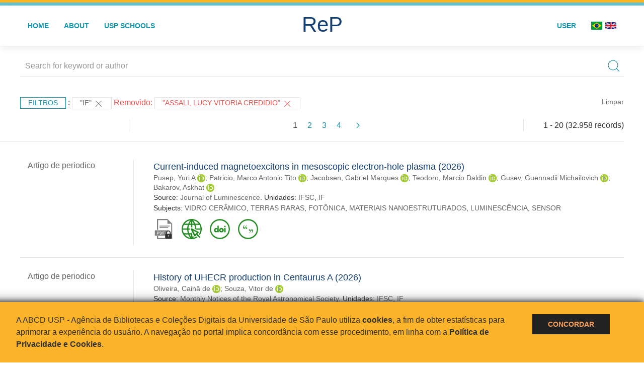

--- FILE ---
content_type: image/svg+xml
request_url: https://repositorio.usp.br/inc/images/ods-icons/svg/ods03.svg
body_size: 9233
content:
<?xml version="1.0" encoding="UTF-8"?>
<!DOCTYPE svg PUBLIC "-//W3C//DTD SVG 1.1//EN" "http://www.w3.org/Graphics/SVG/1.1/DTD/svg11.dtd">
<svg version="1.2" width="12.96mm" height="12.96mm" viewBox="0 0 1296 1296" preserveAspectRatio="xMidYMid" fill-rule="evenodd" stroke-width="28.222" stroke-linejoin="round" xmlns="http://www.w3.org/2000/svg" xmlns:ooo="http://xml.openoffice.org/svg/export" xmlns:xlink="http://www.w3.org/1999/xlink" xmlns:presentation="http://sun.com/xmlns/staroffice/presentation" xmlns:smil="http://www.w3.org/2001/SMIL20/" xmlns:anim="urn:oasis:names:tc:opendocument:xmlns:animation:1.0" xml:space="preserve">
 <defs class="ClipPathGroup">
  <clipPath id="presentation_clip_path" clipPathUnits="userSpaceOnUse">
   <rect x="0" y="0" width="1296" height="1296"/>
  </clipPath>
  <clipPath id="presentation_clip_path_shrink" clipPathUnits="userSpaceOnUse">
   <rect x="1" y="1" width="1294" height="1294"/>
  </clipPath>
 </defs>
 <defs class="TextShapeIndex">
  <g ooo:slide="id1" ooo:id-list="id3 id4 id5"/>
 </defs>
 <defs class="EmbeddedBulletChars">
  <g id="bullet-char-template-57356" transform="scale(0.00048828125,-0.00048828125)">
   <path d="M 580,1141 L 1163,571 580,0 -4,571 580,1141 Z"/>
  </g>
  <g id="bullet-char-template-57354" transform="scale(0.00048828125,-0.00048828125)">
   <path d="M 8,1128 L 1137,1128 1137,0 8,0 8,1128 Z"/>
  </g>
  <g id="bullet-char-template-10146" transform="scale(0.00048828125,-0.00048828125)">
   <path d="M 174,0 L 602,739 174,1481 1456,739 174,0 Z M 1358,739 L 309,1346 659,739 1358,739 Z"/>
  </g>
  <g id="bullet-char-template-10132" transform="scale(0.00048828125,-0.00048828125)">
   <path d="M 2015,739 L 1276,0 717,0 1260,543 174,543 174,936 1260,936 717,1481 1274,1481 2015,739 Z"/>
  </g>
  <g id="bullet-char-template-10007" transform="scale(0.00048828125,-0.00048828125)">
   <path d="M 0,-2 C -7,14 -16,27 -25,37 L 356,567 C 262,823 215,952 215,954 215,979 228,992 255,992 264,992 276,990 289,987 310,991 331,999 354,1012 L 381,999 492,748 772,1049 836,1024 860,1049 C 881,1039 901,1025 922,1006 886,937 835,863 770,784 769,783 710,716 594,584 L 774,223 C 774,196 753,168 711,139 L 727,119 C 717,90 699,76 672,76 641,76 570,178 457,381 L 164,-76 C 142,-110 111,-127 72,-127 30,-127 9,-110 8,-76 1,-67 -2,-52 -2,-32 -2,-23 -1,-13 0,-2 Z"/>
  </g>
  <g id="bullet-char-template-10004" transform="scale(0.00048828125,-0.00048828125)">
   <path d="M 285,-33 C 182,-33 111,30 74,156 52,228 41,333 41,471 41,549 55,616 82,672 116,743 169,778 240,778 293,778 328,747 346,684 L 369,508 C 377,444 397,411 428,410 L 1163,1116 C 1174,1127 1196,1133 1229,1133 1271,1133 1292,1118 1292,1087 L 1292,965 C 1292,929 1282,901 1262,881 L 442,47 C 390,-6 338,-33 285,-33 Z"/>
  </g>
  <g id="bullet-char-template-9679" transform="scale(0.00048828125,-0.00048828125)">
   <path d="M 813,0 C 632,0 489,54 383,161 276,268 223,411 223,592 223,773 276,916 383,1023 489,1130 632,1184 813,1184 992,1184 1136,1130 1245,1023 1353,916 1407,772 1407,592 1407,412 1353,268 1245,161 1136,54 992,0 813,0 Z"/>
  </g>
  <g id="bullet-char-template-8226" transform="scale(0.00048828125,-0.00048828125)">
   <path d="M 346,457 C 273,457 209,483 155,535 101,586 74,649 74,723 74,796 101,859 155,911 209,963 273,989 346,989 419,989 480,963 531,910 582,859 608,796 608,723 608,648 583,586 532,535 482,483 420,457 346,457 Z"/>
  </g>
  <g id="bullet-char-template-8211" transform="scale(0.00048828125,-0.00048828125)">
   <path d="M -4,459 L 1135,459 1135,606 -4,606 -4,459 Z"/>
  </g>
  <g id="bullet-char-template-61548" transform="scale(0.00048828125,-0.00048828125)">
   <path d="M 173,740 C 173,903 231,1043 346,1159 462,1274 601,1332 765,1332 928,1332 1067,1274 1183,1159 1299,1043 1357,903 1357,740 1357,577 1299,437 1183,322 1067,206 928,148 765,148 601,148 462,206 346,322 231,437 173,577 173,740 Z"/>
  </g>
 </defs>
 <g>
  <g id="id2" class="Master_Slide">
   <g id="bg-id2" class="Background"/>
   <g id="bo-id2" class="BackgroundObjects"/>
  </g>
 </g>
 <g class="SlideGroup">
  <g>
   <g id="container-id1">
    <g id="id1" class="Slide" clip-path="url(#presentation_clip_path)">
     <g class="Page">
      <g class="Group">
       <g class="com.sun.star.drawing.PolyPolygonShape">
        <g id="id3">
         <rect class="BoundingBox" stroke="none" fill="none" x="13" y="12" width="1272" height="1272"/>
         <path fill="rgb(76,159,56)" stroke="none" d="M 648,13 L 607,14 565,18 525,25 484,34 445,46 406,61 368,78 332,97 296,119 262,144 230,170 200,198 171,229 145,261 121,295 99,330 79,367 62,404 47,443 35,483 26,523 19,565 14,606 13,648 14,690 18,731 25,772 35,812 47,852 61,891 78,929 98,965 120,1001 144,1035 171,1067 200,1097 230,1126 262,1152 296,1176 331,1198 368,1218 405,1235 444,1250 484,1261 524,1271 565,1277 606,1282 648,1283 690,1282 731,1278 772,1271 813,1262 852,1250 891,1235 929,1218 965,1199 1001,1177 1035,1152 1067,1126 1097,1098 1125,1067 1151,1035 1175,1001 1197,966 1217,929 1234,891 1249,853 1261,813 1271,773 1277,732 1282,690 1283,649 1282,607 1278,565 1271,524 1261,484 1249,444 1235,405 1218,367 1198,330 1176,295 1152,261 1126,229 1097,199 1067,170 1035,144 1001,120 966,97 929,78 892,61 853,46 813,34 773,25 732,18 690,14 648,13 Z M 927,172 L 958,191 987,212 1015,234 1042,259 1067,285 1090,313 1111,343 1130,374 1147,405 1162,438 1175,472 1185,506 1193,541 1199,576 1203,612 1204,649 1203,685 1199,720 1193,756 1185,791 1174,825 1161,858 1146,891 1129,923 1110,954 1089,983 1065,1011 1041,1037 1015,1062 987,1085 957,1105 926,1124 894,1141 861,1156 827,1169 792,1179 757,1187 721,1193 684,1196 648,1198 611,1196 575,1193 540,1187 504,1179 470,1169 436,1156 403,1141 370,1124 339,1105 310,1084 282,1061 254,1037 230,1011 206,983 185,953 166,922 149,891 134,858 121,824 111,790 103,755 97,720 93,684 92,648 93,612 97,576 103,540 111,505 122,471 135,438 150,405 167,373 186,342 207,313 231,285 255,259 282,234 310,211 340,190 371,171 403,154 436,140 470,127 505,117 540,109 576,103 612,99 648,98 685,100 721,103 757,109 793,117 827,127 861,140 895,155 927,172 Z"/>
        </g>
       </g>
       <g class="Group">
        <g class="com.sun.star.drawing.PolyPolygonShape">
         <g id="id4">
          <rect class="BoundingBox" stroke="none" fill="none" x="888" y="595" width="244" height="222"/>
          <path fill="rgb(76,159,56)" stroke="none" d="M 1066,595 L 1062,595 1059,596 1055,597 1051,598 1047,600 1043,602 1035,607 1028,613 1021,618 1015,624 1010,629 999,618 992,613 985,607 978,602 974,600 970,598 966,597 962,596 959,595 955,595 948,595 941,596 934,598 928,601 922,604 916,607 911,611 907,616 903,621 899,627 896,633 893,639 891,645 889,652 888,659 888,667 888,674 889,681 891,688 894,695 897,701 900,707 904,712 909,717 1010,816 1111,718 1111,717 1115,712 1119,707 1123,701 1126,695 1128,688 1130,681 1131,674 1131,667 1131,659 1130,652 1129,645 1127,639 1124,633 1121,627 1118,621 1113,616 1109,611 1104,607 1099,604 1093,601 1087,598 1080,596 1073,595 1066,595 Z"/>
         </g>
        </g>
        <g class="com.sun.star.drawing.PolyPolygonShape">
         <g id="id5">
          <rect class="BoundingBox" stroke="none" fill="none" x="166" y="318" width="838" height="661"/>
          <path fill="rgb(76,159,56)" stroke="none" d="M 701,978 L 699,978 698,978 696,977 695,977 694,976 693,975 692,975 691,974 690,973 689,972 688,971 687,970 687,968 686,967 686,966 685,965 634,673 556,813 556,815 555,816 554,817 553,818 552,818 551,819 550,820 549,820 548,821 547,821 545,822 544,822 543,822 542,822 540,822 539,822 538,821 536,821 535,821 534,820 533,819 532,819 531,818 530,817 529,816 528,815 528,814 527,813 526,812 526,811 526,809 525,808 492,583 432,715 432,716 431,717 430,718 430,719 429,720 428,721 427,722 426,722 425,723 424,723 423,724 422,724 421,725 419,725 418,725 417,725 183,725 181,725 179,725 178,724 176,724 175,723 173,722 172,721 171,720 170,719 169,718 168,716 167,715 167,713 166,712 166,710 166,709 166,707 166,705 167,704 167,702 168,701 169,700 170,698 171,697 172,696 173,695 175,694 176,694 178,693 179,693 181,693 183,692 406,692 486,518 486,517 487,516 488,515 489,514 489,513 490,512 492,511 493,511 494,510 495,510 496,509 498,509 499,509 500,509 502,509 503,509 504,509 506,509 507,510 508,510 509,511 510,512 511,513 512,513 513,514 514,515 515,516 515,518 516,519 516,520 517,521 517,523 551,755 628,616 628,615 629,614 630,613 631,612 632,611 633,610 634,610 635,609 636,609 637,608 639,608 640,608 641,608 642,608 644,608 645,608 646,608 647,608 649,609 650,609 651,610 652,611 653,611 654,612 655,613 656,614 656,615 657,616 657,617 658,619 658,620 659,621 706,891 879,330 879,328 880,327 881,326 881,325 882,324 883,323 884,322 885,322 885,321 887,320 888,320 889,319 890,319 891,318 892,318 894,318 895,318 896,318 897,318 899,318 900,319 901,319 902,320 903,320 904,321 905,321 906,322 907,323 908,324 909,325 909,326 910,327 1001,512 1002,513 1002,515 1002,516 1003,518 1003,519 1002,521 1002,523 1002,524 1001,525 1000,527 999,528 998,529 997,530 996,532 995,532 993,533 992,534 990,534 988,535 987,535 985,535 984,535 982,534 980,534 979,533 978,533 976,532 975,531 974,530 973,528 972,527 971,526 899,379 717,966 717,968 716,969 716,970 715,971 714,972 713,973 713,974 712,975 710,976 709,976 708,977 707,977 706,978 704,978 703,978 702,978 701,978 Z"/>
         </g>
        </g>
       </g>
      </g>
     </g>
    </g>
   </g>
  </g>
 </g>
</svg>